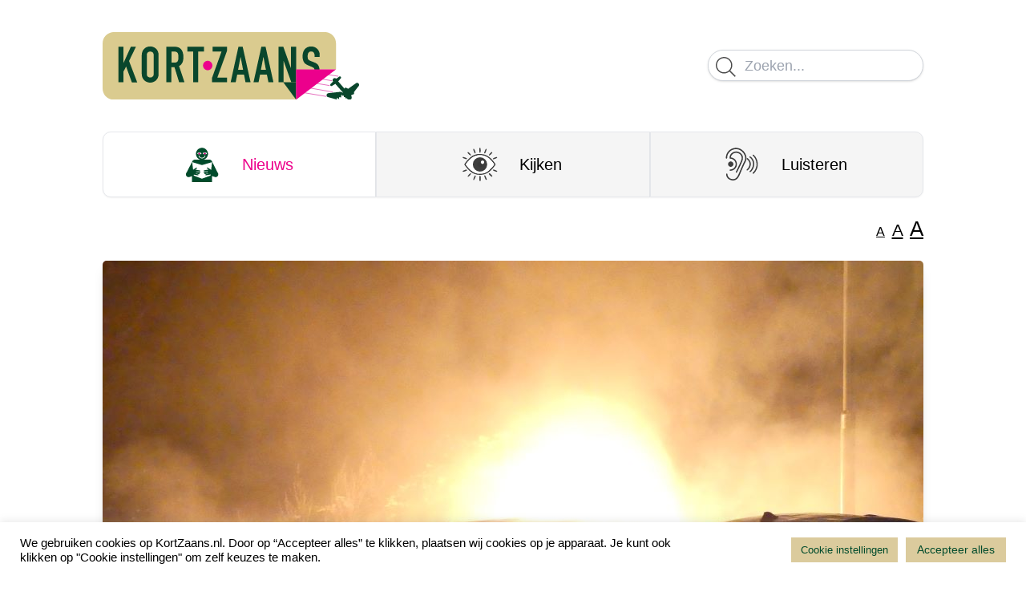

--- FILE ---
content_type: text/html; charset=UTF-8
request_url: https://kortzaans.nl/112/vier-autos-in-brand/
body_size: 10852
content:
<!doctype html>
<html lang="nl-NL">
<head>
    <meta charset="UTF-8">
    <meta name="viewport" content="width=device-width, initial-scale=1">
    <link rel="profile" href="https://gmpg.org/xfn/11">
    <link rel="preconnect" href="https://fonts.googleapis.com">
    <link rel="preconnect" href="https://fonts.gstatic.com" crossorigin>
    <link rel="preload" as="style"
          href="https://fonts.googleapis.com/css2?family=Roboto:wght@300;400;600&display=swap">
    <meta name='robots' content='index, follow, max-image-preview:large, max-snippet:-1, max-video-preview:-1' />

	<!-- This site is optimized with the Yoast SEO plugin v26.8 - https://yoast.com/product/yoast-seo-wordpress/ -->
	<title>Vier auto’s in brand... &#8226; Kort Zaans</title>
	<link rel="canonical" href="https://kortzaans.nl/112/vier-autos-in-brand/" />
	<meta property="og:locale" content="nl_NL" />
	<meta property="og:type" content="article" />
	<meta property="og:title" content="Vier auto’s in brand... &#8226; Kort Zaans" />
	<meta property="og:description" content="Het nieuwe jaar is in Zaandam begonnen met 4 autobranden. Op 1 januari zijn 2 auto’s in de Goethardstraat in de brand gegaan. Afgelopen zondagmorgen was het opnieuw raak. Nu op een parkeerterrein aan het Geuzenpad. Daar werden 2 auto’s om brand gestoken. De brandweer heeft voorkomen dat de brand is overgeslagen op andere auto’s. [&hellip;]" />
	<meta property="og:url" content="https://kortzaans.nl/112/vier-autos-in-brand/" />
	<meta property="og:site_name" content="Kort Zaans" />
	<meta property="article:published_time" content="2023-01-10T07:00:00+00:00" />
	<meta property="og:image" content="https://kortzaans.nl/wp-content/uploads/2023/01/Autobrand-Poelenburg-08-01-2023-9.jpeg" />
	<meta property="og:image:width" content="1024" />
	<meta property="og:image:height" content="768" />
	<meta property="og:image:type" content="image/jpeg" />
	<meta name="author" content="piet" />
	<meta name="twitter:card" content="summary_large_image" />
	<meta name="twitter:label1" content="Geschreven door" />
	<meta name="twitter:data1" content="piet" />
	<meta name="twitter:label2" content="Geschatte leestijd" />
	<meta name="twitter:data2" content="1 minuut" />
	<script type="application/ld+json" class="yoast-schema-graph">{"@context":"https://schema.org","@graph":[{"@type":"Article","@id":"https://kortzaans.nl/112/vier-autos-in-brand/#article","isPartOf":{"@id":"https://kortzaans.nl/112/vier-autos-in-brand/"},"author":{"name":"piet","@id":"https://kortzaans.nl/#/schema/person/f470588863aa1a63608dc5f8001c1022"},"headline":"Vier auto’s in brand&#8230;","datePublished":"2023-01-10T07:00:00+00:00","mainEntityOfPage":{"@id":"https://kortzaans.nl/112/vier-autos-in-brand/"},"wordCount":99,"publisher":{"@id":"https://kortzaans.nl/#organization"},"image":{"@id":"https://kortzaans.nl/112/vier-autos-in-brand/#primaryimage"},"thumbnailUrl":"https://kortzaans.nl/wp-content/uploads/2023/01/Autobrand-Poelenburg-08-01-2023-9.jpeg","keywords":["autobrand","poelenburg"],"articleSection":["112","Zaandam"],"inLanguage":"nl-NL"},{"@type":"WebPage","@id":"https://kortzaans.nl/112/vier-autos-in-brand/","url":"https://kortzaans.nl/112/vier-autos-in-brand/","name":"Vier auto’s in brand... &#8226; Kort Zaans","isPartOf":{"@id":"https://kortzaans.nl/#website"},"primaryImageOfPage":{"@id":"https://kortzaans.nl/112/vier-autos-in-brand/#primaryimage"},"image":{"@id":"https://kortzaans.nl/112/vier-autos-in-brand/#primaryimage"},"thumbnailUrl":"https://kortzaans.nl/wp-content/uploads/2023/01/Autobrand-Poelenburg-08-01-2023-9.jpeg","datePublished":"2023-01-10T07:00:00+00:00","breadcrumb":{"@id":"https://kortzaans.nl/112/vier-autos-in-brand/#breadcrumb"},"inLanguage":"nl-NL","potentialAction":[{"@type":"ReadAction","target":["https://kortzaans.nl/112/vier-autos-in-brand/"]}]},{"@type":"ImageObject","inLanguage":"nl-NL","@id":"https://kortzaans.nl/112/vier-autos-in-brand/#primaryimage","url":"https://kortzaans.nl/wp-content/uploads/2023/01/Autobrand-Poelenburg-08-01-2023-9.jpeg","contentUrl":"https://kortzaans.nl/wp-content/uploads/2023/01/Autobrand-Poelenburg-08-01-2023-9.jpeg","width":1024,"height":768},{"@type":"BreadcrumbList","@id":"https://kortzaans.nl/112/vier-autos-in-brand/#breadcrumb","itemListElement":[{"@type":"ListItem","position":1,"name":"Thuis","item":"https://kortzaans.nl/"},{"@type":"ListItem","position":2,"name":"Vier auto’s in brand&#8230;"}]},{"@type":"WebSite","@id":"https://kortzaans.nl/#website","url":"https://kortzaans.nl/","name":"Kort Zaans","description":"Kort Zaans","publisher":{"@id":"https://kortzaans.nl/#organization"},"potentialAction":[{"@type":"SearchAction","target":{"@type":"EntryPoint","urlTemplate":"https://kortzaans.nl/?s={search_term_string}"},"query-input":{"@type":"PropertyValueSpecification","valueRequired":true,"valueName":"search_term_string"}}],"inLanguage":"nl-NL"},{"@type":"Organization","@id":"https://kortzaans.nl/#organization","name":"Stichting Zaans Media Platform De Orkaan","url":"https://kortzaans.nl/","logo":{"@type":"ImageObject","inLanguage":"nl-NL","@id":"https://kortzaans.nl/#/schema/logo/image/","url":"https://kortzaans.nl/wp-content/uploads/2021/07/kortzaanslogo.png","contentUrl":"https://kortzaans.nl/wp-content/uploads/2021/07/kortzaanslogo.png","width":1048,"height":287,"caption":"Stichting Zaans Media Platform De Orkaan"},"image":{"@id":"https://kortzaans.nl/#/schema/logo/image/"}},{"@type":"Person","@id":"https://kortzaans.nl/#/schema/person/f470588863aa1a63608dc5f8001c1022","name":"piet"}]}</script>
	<!-- / Yoast SEO plugin. -->


<link rel='dns-prefetch' href='//www.googletagmanager.com' />
<link rel='dns-prefetch' href='//stats.wp.com' />
<link rel="alternate" type="application/rss+xml" title="Kort Zaans &raquo; feed" href="https://kortzaans.nl/feed/" />
<link rel="alternate" type="application/rss+xml" title="Kort Zaans &raquo; reacties feed" href="https://kortzaans.nl/comments/feed/" />
<style id='wp-img-auto-sizes-contain-inline-css'>
img:is([sizes=auto i],[sizes^="auto," i]){contain-intrinsic-size:3000px 1500px}
/*# sourceURL=wp-img-auto-sizes-contain-inline-css */
</style>
<style id='classic-theme-styles-inline-css'>
/*! This file is auto-generated */
.wp-block-button__link{color:#fff;background-color:#32373c;border-radius:9999px;box-shadow:none;text-decoration:none;padding:calc(.667em + 2px) calc(1.333em + 2px);font-size:1.125em}.wp-block-file__button{background:#32373c;color:#fff;text-decoration:none}
/*# sourceURL=/wp-includes/css/classic-themes.min.css */
</style>
<link rel='stylesheet' id='cookie-law-info-css' href='https://kortzaans.nl/wp-content/plugins/cookie-law-info/legacy/public/css/cookie-law-info-public.css?ver=3.3.9.1' media='all' />
<link rel='stylesheet' id='cookie-law-info-gdpr-css' href='https://kortzaans.nl/wp-content/plugins/cookie-law-info/legacy/public/css/cookie-law-info-gdpr.css?ver=3.3.9.1' media='all' />
<link rel='stylesheet' id='vsel-styles-css' href='https://kortzaans.nl/wp-content/plugins/very-simple-event-list/css/vsel-style.min.css?ver=6.9' media='all' />
<link rel='stylesheet' id='kortzaans-style-css' href='https://kortzaans.nl/wp-content/themes/kortzaans/dist//style.css?id=1547172007f87112bc8daeb28d4764b6&#038;ver=1.0.0' media='all' />
<link rel='stylesheet' id='wp-block-paragraph-css' href='https://kortzaans.nl/wp-includes/blocks/paragraph/style.min.css?ver=6.9' media='all' />
<script src="https://kortzaans.nl/wp-includes/js/jquery/jquery.min.js?ver=3.7.1" id="jquery-core-js"></script>
<script src="https://kortzaans.nl/wp-includes/js/jquery/jquery-migrate.min.js?ver=3.4.1" id="jquery-migrate-js"></script>
<script id="cookie-law-info-js-extra">
var Cli_Data = {"nn_cookie_ids":[],"cookielist":[],"non_necessary_cookies":{"analyse":["_gid","_ga_DPG59KQ2GY","_gat_gtag_UA_142540039_9","_ga"],"noodzakelijk":["CookieLawInfoConsent"]},"ccpaEnabled":"","ccpaRegionBased":"","ccpaBarEnabled":"","strictlyEnabled":["necessary","obligatoire"],"ccpaType":"gdpr","js_blocking":"","custom_integration":"","triggerDomRefresh":"","secure_cookies":""};
var cli_cookiebar_settings = {"animate_speed_hide":"500","animate_speed_show":"500","background":"#FFF","border":"#b1a6a6c2","border_on":"","button_1_button_colour":"#61a229","button_1_button_hover":"#4e8221","button_1_link_colour":"#fff","button_1_as_button":"1","button_1_new_win":"","button_2_button_colour":"#333","button_2_button_hover":"#292929","button_2_link_colour":"#444","button_2_as_button":"","button_2_hidebar":"","button_3_button_colour":"#dedfe0","button_3_button_hover":"#b2b2b3","button_3_link_colour":"#333333","button_3_as_button":"1","button_3_new_win":"","button_4_button_colour":"#dbcb9d","button_4_button_hover":"#afa27e","button_4_link_colour":"#004b2c","button_4_as_button":"1","button_7_button_colour":"#dbcb9d","button_7_button_hover":"#afa27e","button_7_link_colour":"#004b2c","button_7_as_button":"1","button_7_new_win":"","font_family":"inherit","header_fix":"","notify_animate_hide":"1","notify_animate_show":"","notify_div_id":"#cookie-law-info-bar","notify_position_horizontal":"right","notify_position_vertical":"bottom","scroll_close":"","scroll_close_reload":"","accept_close_reload":"","reject_close_reload":"","showagain_tab":"","showagain_background":"#fff","showagain_border":"#000","showagain_div_id":"#cookie-law-info-again","showagain_x_position":"100px","text":"#000000","show_once_yn":"","show_once":"10000","logging_on":"","as_popup":"","popup_overlay":"1","bar_heading_text":"","cookie_bar_as":"banner","popup_showagain_position":"bottom-right","widget_position":"left"};
var log_object = {"ajax_url":"https://kortzaans.nl/wp-admin/admin-ajax.php"};
//# sourceURL=cookie-law-info-js-extra
</script>
<script src="https://kortzaans.nl/wp-content/plugins/cookie-law-info/legacy/public/js/cookie-law-info-public.js?ver=3.3.9.1" id="cookie-law-info-js"></script>

<!-- Google tag (gtag.js) snippet toegevoegd door Site Kit -->
<!-- Google Analytics snippet toegevoegd door Site Kit -->
<script src="https://www.googletagmanager.com/gtag/js?id=G-DPG59KQ2GY" id="google_gtagjs-js" async></script>
<script id="google_gtagjs-js-after">
window.dataLayer = window.dataLayer || [];function gtag(){dataLayer.push(arguments);}
gtag("set","linker",{"domains":["kortzaans.nl"]});
gtag("js", new Date());
gtag("set", "developer_id.dZTNiMT", true);
gtag("config", "G-DPG59KQ2GY");
//# sourceURL=google_gtagjs-js-after
</script>
<link rel='shortlink' href='https://kortzaans.nl/?p=1746' />
<script type="text/javascript" src="//cdn1.readspeaker.com/script/12558/webReader/webReader.js?pids=wr" id="rs_req_Init"></script>
<meta name="generator" content="Site Kit by Google 1.170.0" />	<style>img#wpstats{display:none}</style>
		<link rel="icon" href="https://kortzaans.nl/wp-content/uploads/2021/08/Favicon_512x512-36x36.png" sizes="32x32" />
<link rel="icon" href="https://kortzaans.nl/wp-content/uploads/2021/08/Favicon_512x512-300x300.png" sizes="192x192" />
<link rel="apple-touch-icon" href="https://kortzaans.nl/wp-content/uploads/2021/08/Favicon_512x512-300x300.png" />
<meta name="msapplication-TileImage" content="https://kortzaans.nl/wp-content/uploads/2021/08/Favicon_512x512-300x300.png" />
<style id='wp-block-image-inline-css'>
.wp-block-image>a,.wp-block-image>figure>a{display:inline-block}.wp-block-image img{box-sizing:border-box;height:auto;max-width:100%;vertical-align:bottom}@media not (prefers-reduced-motion){.wp-block-image img.hide{visibility:hidden}.wp-block-image img.show{animation:show-content-image .4s}}.wp-block-image[style*=border-radius] img,.wp-block-image[style*=border-radius]>a{border-radius:inherit}.wp-block-image.has-custom-border img{box-sizing:border-box}.wp-block-image.aligncenter{text-align:center}.wp-block-image.alignfull>a,.wp-block-image.alignwide>a{width:100%}.wp-block-image.alignfull img,.wp-block-image.alignwide img{height:auto;width:100%}.wp-block-image .aligncenter,.wp-block-image .alignleft,.wp-block-image .alignright,.wp-block-image.aligncenter,.wp-block-image.alignleft,.wp-block-image.alignright{display:table}.wp-block-image .aligncenter>figcaption,.wp-block-image .alignleft>figcaption,.wp-block-image .alignright>figcaption,.wp-block-image.aligncenter>figcaption,.wp-block-image.alignleft>figcaption,.wp-block-image.alignright>figcaption{caption-side:bottom;display:table-caption}.wp-block-image .alignleft{float:left;margin:.5em 1em .5em 0}.wp-block-image .alignright{float:right;margin:.5em 0 .5em 1em}.wp-block-image .aligncenter{margin-left:auto;margin-right:auto}.wp-block-image :where(figcaption){margin-bottom:1em;margin-top:.5em}.wp-block-image.is-style-circle-mask img{border-radius:9999px}@supports ((-webkit-mask-image:none) or (mask-image:none)) or (-webkit-mask-image:none){.wp-block-image.is-style-circle-mask img{border-radius:0;-webkit-mask-image:url('data:image/svg+xml;utf8,<svg viewBox="0 0 100 100" xmlns="http://www.w3.org/2000/svg"><circle cx="50" cy="50" r="50"/></svg>');mask-image:url('data:image/svg+xml;utf8,<svg viewBox="0 0 100 100" xmlns="http://www.w3.org/2000/svg"><circle cx="50" cy="50" r="50"/></svg>');mask-mode:alpha;-webkit-mask-position:center;mask-position:center;-webkit-mask-repeat:no-repeat;mask-repeat:no-repeat;-webkit-mask-size:contain;mask-size:contain}}:root :where(.wp-block-image.is-style-rounded img,.wp-block-image .is-style-rounded img){border-radius:9999px}.wp-block-image figure{margin:0}.wp-lightbox-container{display:flex;flex-direction:column;position:relative}.wp-lightbox-container img{cursor:zoom-in}.wp-lightbox-container img:hover+button{opacity:1}.wp-lightbox-container button{align-items:center;backdrop-filter:blur(16px) saturate(180%);background-color:#5a5a5a40;border:none;border-radius:4px;cursor:zoom-in;display:flex;height:20px;justify-content:center;opacity:0;padding:0;position:absolute;right:16px;text-align:center;top:16px;width:20px;z-index:100}@media not (prefers-reduced-motion){.wp-lightbox-container button{transition:opacity .2s ease}}.wp-lightbox-container button:focus-visible{outline:3px auto #5a5a5a40;outline:3px auto -webkit-focus-ring-color;outline-offset:3px}.wp-lightbox-container button:hover{cursor:pointer;opacity:1}.wp-lightbox-container button:focus{opacity:1}.wp-lightbox-container button:focus,.wp-lightbox-container button:hover,.wp-lightbox-container button:not(:hover):not(:active):not(.has-background){background-color:#5a5a5a40;border:none}.wp-lightbox-overlay{box-sizing:border-box;cursor:zoom-out;height:100vh;left:0;overflow:hidden;position:fixed;top:0;visibility:hidden;width:100%;z-index:100000}.wp-lightbox-overlay .close-button{align-items:center;cursor:pointer;display:flex;justify-content:center;min-height:40px;min-width:40px;padding:0;position:absolute;right:calc(env(safe-area-inset-right) + 16px);top:calc(env(safe-area-inset-top) + 16px);z-index:5000000}.wp-lightbox-overlay .close-button:focus,.wp-lightbox-overlay .close-button:hover,.wp-lightbox-overlay .close-button:not(:hover):not(:active):not(.has-background){background:none;border:none}.wp-lightbox-overlay .lightbox-image-container{height:var(--wp--lightbox-container-height);left:50%;overflow:hidden;position:absolute;top:50%;transform:translate(-50%,-50%);transform-origin:top left;width:var(--wp--lightbox-container-width);z-index:9999999999}.wp-lightbox-overlay .wp-block-image{align-items:center;box-sizing:border-box;display:flex;height:100%;justify-content:center;margin:0;position:relative;transform-origin:0 0;width:100%;z-index:3000000}.wp-lightbox-overlay .wp-block-image img{height:var(--wp--lightbox-image-height);min-height:var(--wp--lightbox-image-height);min-width:var(--wp--lightbox-image-width);width:var(--wp--lightbox-image-width)}.wp-lightbox-overlay .wp-block-image figcaption{display:none}.wp-lightbox-overlay button{background:none;border:none}.wp-lightbox-overlay .scrim{background-color:#fff;height:100%;opacity:.9;position:absolute;width:100%;z-index:2000000}.wp-lightbox-overlay.active{visibility:visible}@media not (prefers-reduced-motion){.wp-lightbox-overlay.active{animation:turn-on-visibility .25s both}.wp-lightbox-overlay.active img{animation:turn-on-visibility .35s both}.wp-lightbox-overlay.show-closing-animation:not(.active){animation:turn-off-visibility .35s both}.wp-lightbox-overlay.show-closing-animation:not(.active) img{animation:turn-off-visibility .25s both}.wp-lightbox-overlay.zoom.active{animation:none;opacity:1;visibility:visible}.wp-lightbox-overlay.zoom.active .lightbox-image-container{animation:lightbox-zoom-in .4s}.wp-lightbox-overlay.zoom.active .lightbox-image-container img{animation:none}.wp-lightbox-overlay.zoom.active .scrim{animation:turn-on-visibility .4s forwards}.wp-lightbox-overlay.zoom.show-closing-animation:not(.active){animation:none}.wp-lightbox-overlay.zoom.show-closing-animation:not(.active) .lightbox-image-container{animation:lightbox-zoom-out .4s}.wp-lightbox-overlay.zoom.show-closing-animation:not(.active) .lightbox-image-container img{animation:none}.wp-lightbox-overlay.zoom.show-closing-animation:not(.active) .scrim{animation:turn-off-visibility .4s forwards}}@keyframes show-content-image{0%{visibility:hidden}99%{visibility:hidden}to{visibility:visible}}@keyframes turn-on-visibility{0%{opacity:0}to{opacity:1}}@keyframes turn-off-visibility{0%{opacity:1;visibility:visible}99%{opacity:0;visibility:visible}to{opacity:0;visibility:hidden}}@keyframes lightbox-zoom-in{0%{transform:translate(calc((-100vw + var(--wp--lightbox-scrollbar-width))/2 + var(--wp--lightbox-initial-left-position)),calc(-50vh + var(--wp--lightbox-initial-top-position))) scale(var(--wp--lightbox-scale))}to{transform:translate(-50%,-50%) scale(1)}}@keyframes lightbox-zoom-out{0%{transform:translate(-50%,-50%) scale(1);visibility:visible}99%{visibility:visible}to{transform:translate(calc((-100vw + var(--wp--lightbox-scrollbar-width))/2 + var(--wp--lightbox-initial-left-position)),calc(-50vh + var(--wp--lightbox-initial-top-position))) scale(var(--wp--lightbox-scale));visibility:hidden}}
/*# sourceURL=https://kortzaans.nl/wp-includes/blocks/image/style.min.css */
</style>
<style id='global-styles-inline-css'>
:root{--wp--preset--aspect-ratio--square: 1;--wp--preset--aspect-ratio--4-3: 4/3;--wp--preset--aspect-ratio--3-4: 3/4;--wp--preset--aspect-ratio--3-2: 3/2;--wp--preset--aspect-ratio--2-3: 2/3;--wp--preset--aspect-ratio--16-9: 16/9;--wp--preset--aspect-ratio--9-16: 9/16;--wp--preset--color--black: #000000;--wp--preset--color--cyan-bluish-gray: #abb8c3;--wp--preset--color--white: #ffffff;--wp--preset--color--pale-pink: #f78da7;--wp--preset--color--vivid-red: #cf2e2e;--wp--preset--color--luminous-vivid-orange: #ff6900;--wp--preset--color--luminous-vivid-amber: #fcb900;--wp--preset--color--light-green-cyan: #7bdcb5;--wp--preset--color--vivid-green-cyan: #00d084;--wp--preset--color--pale-cyan-blue: #8ed1fc;--wp--preset--color--vivid-cyan-blue: #0693e3;--wp--preset--color--vivid-purple: #9b51e0;--wp--preset--gradient--vivid-cyan-blue-to-vivid-purple: linear-gradient(135deg,rgb(6,147,227) 0%,rgb(155,81,224) 100%);--wp--preset--gradient--light-green-cyan-to-vivid-green-cyan: linear-gradient(135deg,rgb(122,220,180) 0%,rgb(0,208,130) 100%);--wp--preset--gradient--luminous-vivid-amber-to-luminous-vivid-orange: linear-gradient(135deg,rgb(252,185,0) 0%,rgb(255,105,0) 100%);--wp--preset--gradient--luminous-vivid-orange-to-vivid-red: linear-gradient(135deg,rgb(255,105,0) 0%,rgb(207,46,46) 100%);--wp--preset--gradient--very-light-gray-to-cyan-bluish-gray: linear-gradient(135deg,rgb(238,238,238) 0%,rgb(169,184,195) 100%);--wp--preset--gradient--cool-to-warm-spectrum: linear-gradient(135deg,rgb(74,234,220) 0%,rgb(151,120,209) 20%,rgb(207,42,186) 40%,rgb(238,44,130) 60%,rgb(251,105,98) 80%,rgb(254,248,76) 100%);--wp--preset--gradient--blush-light-purple: linear-gradient(135deg,rgb(255,206,236) 0%,rgb(152,150,240) 100%);--wp--preset--gradient--blush-bordeaux: linear-gradient(135deg,rgb(254,205,165) 0%,rgb(254,45,45) 50%,rgb(107,0,62) 100%);--wp--preset--gradient--luminous-dusk: linear-gradient(135deg,rgb(255,203,112) 0%,rgb(199,81,192) 50%,rgb(65,88,208) 100%);--wp--preset--gradient--pale-ocean: linear-gradient(135deg,rgb(255,245,203) 0%,rgb(182,227,212) 50%,rgb(51,167,181) 100%);--wp--preset--gradient--electric-grass: linear-gradient(135deg,rgb(202,248,128) 0%,rgb(113,206,126) 100%);--wp--preset--gradient--midnight: linear-gradient(135deg,rgb(2,3,129) 0%,rgb(40,116,252) 100%);--wp--preset--font-size--small: 13px;--wp--preset--font-size--medium: 20px;--wp--preset--font-size--large: 36px;--wp--preset--font-size--x-large: 42px;--wp--preset--spacing--20: 0.44rem;--wp--preset--spacing--30: 0.67rem;--wp--preset--spacing--40: 1rem;--wp--preset--spacing--50: 1.5rem;--wp--preset--spacing--60: 2.25rem;--wp--preset--spacing--70: 3.38rem;--wp--preset--spacing--80: 5.06rem;--wp--preset--shadow--natural: 6px 6px 9px rgba(0, 0, 0, 0.2);--wp--preset--shadow--deep: 12px 12px 50px rgba(0, 0, 0, 0.4);--wp--preset--shadow--sharp: 6px 6px 0px rgba(0, 0, 0, 0.2);--wp--preset--shadow--outlined: 6px 6px 0px -3px rgb(255, 255, 255), 6px 6px rgb(0, 0, 0);--wp--preset--shadow--crisp: 6px 6px 0px rgb(0, 0, 0);}:where(.is-layout-flex){gap: 0.5em;}:where(.is-layout-grid){gap: 0.5em;}body .is-layout-flex{display: flex;}.is-layout-flex{flex-wrap: wrap;align-items: center;}.is-layout-flex > :is(*, div){margin: 0;}body .is-layout-grid{display: grid;}.is-layout-grid > :is(*, div){margin: 0;}:where(.wp-block-columns.is-layout-flex){gap: 2em;}:where(.wp-block-columns.is-layout-grid){gap: 2em;}:where(.wp-block-post-template.is-layout-flex){gap: 1.25em;}:where(.wp-block-post-template.is-layout-grid){gap: 1.25em;}.has-black-color{color: var(--wp--preset--color--black) !important;}.has-cyan-bluish-gray-color{color: var(--wp--preset--color--cyan-bluish-gray) !important;}.has-white-color{color: var(--wp--preset--color--white) !important;}.has-pale-pink-color{color: var(--wp--preset--color--pale-pink) !important;}.has-vivid-red-color{color: var(--wp--preset--color--vivid-red) !important;}.has-luminous-vivid-orange-color{color: var(--wp--preset--color--luminous-vivid-orange) !important;}.has-luminous-vivid-amber-color{color: var(--wp--preset--color--luminous-vivid-amber) !important;}.has-light-green-cyan-color{color: var(--wp--preset--color--light-green-cyan) !important;}.has-vivid-green-cyan-color{color: var(--wp--preset--color--vivid-green-cyan) !important;}.has-pale-cyan-blue-color{color: var(--wp--preset--color--pale-cyan-blue) !important;}.has-vivid-cyan-blue-color{color: var(--wp--preset--color--vivid-cyan-blue) !important;}.has-vivid-purple-color{color: var(--wp--preset--color--vivid-purple) !important;}.has-black-background-color{background-color: var(--wp--preset--color--black) !important;}.has-cyan-bluish-gray-background-color{background-color: var(--wp--preset--color--cyan-bluish-gray) !important;}.has-white-background-color{background-color: var(--wp--preset--color--white) !important;}.has-pale-pink-background-color{background-color: var(--wp--preset--color--pale-pink) !important;}.has-vivid-red-background-color{background-color: var(--wp--preset--color--vivid-red) !important;}.has-luminous-vivid-orange-background-color{background-color: var(--wp--preset--color--luminous-vivid-orange) !important;}.has-luminous-vivid-amber-background-color{background-color: var(--wp--preset--color--luminous-vivid-amber) !important;}.has-light-green-cyan-background-color{background-color: var(--wp--preset--color--light-green-cyan) !important;}.has-vivid-green-cyan-background-color{background-color: var(--wp--preset--color--vivid-green-cyan) !important;}.has-pale-cyan-blue-background-color{background-color: var(--wp--preset--color--pale-cyan-blue) !important;}.has-vivid-cyan-blue-background-color{background-color: var(--wp--preset--color--vivid-cyan-blue) !important;}.has-vivid-purple-background-color{background-color: var(--wp--preset--color--vivid-purple) !important;}.has-black-border-color{border-color: var(--wp--preset--color--black) !important;}.has-cyan-bluish-gray-border-color{border-color: var(--wp--preset--color--cyan-bluish-gray) !important;}.has-white-border-color{border-color: var(--wp--preset--color--white) !important;}.has-pale-pink-border-color{border-color: var(--wp--preset--color--pale-pink) !important;}.has-vivid-red-border-color{border-color: var(--wp--preset--color--vivid-red) !important;}.has-luminous-vivid-orange-border-color{border-color: var(--wp--preset--color--luminous-vivid-orange) !important;}.has-luminous-vivid-amber-border-color{border-color: var(--wp--preset--color--luminous-vivid-amber) !important;}.has-light-green-cyan-border-color{border-color: var(--wp--preset--color--light-green-cyan) !important;}.has-vivid-green-cyan-border-color{border-color: var(--wp--preset--color--vivid-green-cyan) !important;}.has-pale-cyan-blue-border-color{border-color: var(--wp--preset--color--pale-cyan-blue) !important;}.has-vivid-cyan-blue-border-color{border-color: var(--wp--preset--color--vivid-cyan-blue) !important;}.has-vivid-purple-border-color{border-color: var(--wp--preset--color--vivid-purple) !important;}.has-vivid-cyan-blue-to-vivid-purple-gradient-background{background: var(--wp--preset--gradient--vivid-cyan-blue-to-vivid-purple) !important;}.has-light-green-cyan-to-vivid-green-cyan-gradient-background{background: var(--wp--preset--gradient--light-green-cyan-to-vivid-green-cyan) !important;}.has-luminous-vivid-amber-to-luminous-vivid-orange-gradient-background{background: var(--wp--preset--gradient--luminous-vivid-amber-to-luminous-vivid-orange) !important;}.has-luminous-vivid-orange-to-vivid-red-gradient-background{background: var(--wp--preset--gradient--luminous-vivid-orange-to-vivid-red) !important;}.has-very-light-gray-to-cyan-bluish-gray-gradient-background{background: var(--wp--preset--gradient--very-light-gray-to-cyan-bluish-gray) !important;}.has-cool-to-warm-spectrum-gradient-background{background: var(--wp--preset--gradient--cool-to-warm-spectrum) !important;}.has-blush-light-purple-gradient-background{background: var(--wp--preset--gradient--blush-light-purple) !important;}.has-blush-bordeaux-gradient-background{background: var(--wp--preset--gradient--blush-bordeaux) !important;}.has-luminous-dusk-gradient-background{background: var(--wp--preset--gradient--luminous-dusk) !important;}.has-pale-ocean-gradient-background{background: var(--wp--preset--gradient--pale-ocean) !important;}.has-electric-grass-gradient-background{background: var(--wp--preset--gradient--electric-grass) !important;}.has-midnight-gradient-background{background: var(--wp--preset--gradient--midnight) !important;}.has-small-font-size{font-size: var(--wp--preset--font-size--small) !important;}.has-medium-font-size{font-size: var(--wp--preset--font-size--medium) !important;}.has-large-font-size{font-size: var(--wp--preset--font-size--large) !important;}.has-x-large-font-size{font-size: var(--wp--preset--font-size--x-large) !important;}
/*# sourceURL=global-styles-inline-css */
</style>
<link rel='stylesheet' id='cookie-law-info-table-css' href='https://kortzaans.nl/wp-content/plugins/cookie-law-info/legacy/public/css/cookie-law-info-table.css?ver=3.3.9.1' media='all' />
</head>
<body class="wp-singular post-template-default single single-post postid-1746 single-format-standard wp-custom-logo wp-theme-kortzaans">
<div id="page" class="site">

    <header id="header" class="site-header">
        <div class="main-container pt-4 pb-2 md:pt-8 md:pb-4">
            <div class="flex flex-col md:grid md:grid-cols-2 items-center">
                <a class="logo" href="https://kortzaans.nl">
                    <img class="logo" src="https://kortzaans.nl/wp-content/themes/kortzaans/img/kort-zaans-logo.svg"
                         width="320"
                         height="80" alt="Kort Zaans Logo">
                </a>

                <div class="flex justify-end w-full mt-4 md:mt-0">
                    <form method="GET" class="w-full flex justify-end" action="https://kortzaans.nl/">
    <div class="search-form w-full md:w-auto">
        <input name="s" class="search-input" value="" placeholder="Zoeken..."/>
        <img class="icon" src="https://kortzaans.nl/wp-content/themes/kortzaans/img/search.svg" width="32" height="32" alt="Zoeken">
    </div>
</form>
                </div>

            </div>

            <div class="grid grid-cols-3 mt-4 md:mt-8">
                <a href="/" class="tab-button rounded-l-lg current">
                    <img src="https://kortzaans.nl/wp-content/themes/kortzaans/img/icon-lezen.svg" alt="Lezen">
                    Nieuws
                </a>
                <a href="/kijken"
                   class="tab-button ">
                    <img src="https://kortzaans.nl/wp-content/themes/kortzaans/img/icon-kijken.svg" alt="Kijken">
                    Kijken
                </a>
                <a href="/luisteren"
                   class="tab-button rounded-r-lg  "">
                <img src="https://kortzaans.nl/wp-content/themes/kortzaans/img/icon-luisteren.svg" alt="Luisteren">
                Luisteren
                </a>
            </div>

        </div>
    </header>

    <div class="main-container pb-2 md:pb-4 flex justify-end">
        <div class="font-resizer" x-data="fontResizer">
            <button class="underline ml-0.5 hover:opacity-60" style="font-size:16px" @click="smaller()">A</button>
            <button class="underline ml-0.5 hover:opacity-60" style="font-size:21px" @click="reset()">A</button>
            <button class="underline ml-0.5 hover:opacity-60" style="font-size:26px" @click="larger()">A</button>
        </div>
    </div>

    <main id="primary" class="main-container pb-20">

        
            <!--Post image-->
            <div class="rounded overflow-hidden block shadow-lg">
                <img width="1024" height="768" src="https://kortzaans.nl/wp-content/uploads/2023/01/Autobrand-Poelenburg-08-01-2023-9.jpeg" class="max-w-full w-full mx-auto h-auto" alt="" decoding="async" fetchpriority="high" srcset="https://kortzaans.nl/wp-content/uploads/2023/01/Autobrand-Poelenburg-08-01-2023-9.jpeg 1024w, https://kortzaans.nl/wp-content/uploads/2023/01/Autobrand-Poelenburg-08-01-2023-9-300x225.jpeg 300w, https://kortzaans.nl/wp-content/uploads/2023/01/Autobrand-Poelenburg-08-01-2023-9-768x576.jpeg 768w, https://kortzaans.nl/wp-content/uploads/2023/01/Autobrand-Poelenburg-08-01-2023-9-800x600.jpeg 800w, https://kortzaans.nl/wp-content/uploads/2023/01/Autobrand-Poelenburg-08-01-2023-9-24x18.jpeg 24w, https://kortzaans.nl/wp-content/uploads/2023/01/Autobrand-Poelenburg-08-01-2023-9-36x27.jpeg 36w, https://kortzaans.nl/wp-content/uploads/2023/01/Autobrand-Poelenburg-08-01-2023-9-92x69.jpeg 92w" sizes="(max-width: 1024px) 100vw, 1024px" />            </div>

            <div id="read_this">
                <!--        Post title -->
                <div class="md:flex justify-between items center mt-4 mb-2 md:mt-6 md:mb-4">
                    <h2 class="text-xl md:text-2xl font-bold md:pr-4">Vier auto’s in brand&#8230;</h2>
                    <div class="mt-2 md:mt-0"><!-- RS_MODULE_CODE_2.4.5 --><div id="readspeaker_button1" class="rs_skip rsbtn rs_preserve"><a class="rsbtn_play" title="Laat de tekst voorlezen met ReadSpeaker" accesskey="L" href="//app-eu.readspeaker.com/cgi-bin/rsent?customerid=12558&amp;lang=nl_nl&amp;readid=read_this&amp;url=https%3A%2F%2Fkortzaans.nl%2F112%2Fvier-autos-in-brand%2F">
        <span class="rsbtn_left rsimg rspart"><span class="rsbtn_text"><span>Lees Voor</span></span></span>
        <span class="rsbtn_right rsimg rsplay rspart"></span>
        </a></div></div>
                </div>


                <!--   Post paragraph-->
                <div class="post-content">
                    
<p><strong>Het nieuwe jaar is in Zaandam begonnen met 4 autobranden.</strong></p>



<p><strong>Op 1 januari zijn 2 auto’s in de Goethardstraat in de brand gegaan. </strong></p>



<p>Afgelopen zondagmorgen was het opnieuw raak. Nu op een parkeerterrein aan het Geuzenpad. Daar werden 2 auto’s om brand gestoken.</p>



<p>De brandweer heeft voorkomen dat de brand is overgeslagen op andere auto’s.</p>



<p>Het blussen was een zware klus. De benzinetank van een van de auto’s was gaan lekken. Waardoor de benzine over straat liep en het vuur weer oplaaide</p>



<p> De politie onderzoekt of de branden het werk zijn van één brandstichter.</p>



<figure class="wp-block-image size-full"><img decoding="async" width="1024" height="768" src="https://kortzaans.nl/wp-content/uploads/2023/01/Autobrand-Poelenburg-08-01-2023-6.jpeg" alt="" class="wp-image-1747" srcset="https://kortzaans.nl/wp-content/uploads/2023/01/Autobrand-Poelenburg-08-01-2023-6.jpeg 1024w, https://kortzaans.nl/wp-content/uploads/2023/01/Autobrand-Poelenburg-08-01-2023-6-300x225.jpeg 300w, https://kortzaans.nl/wp-content/uploads/2023/01/Autobrand-Poelenburg-08-01-2023-6-768x576.jpeg 768w, https://kortzaans.nl/wp-content/uploads/2023/01/Autobrand-Poelenburg-08-01-2023-6-800x600.jpeg 800w, https://kortzaans.nl/wp-content/uploads/2023/01/Autobrand-Poelenburg-08-01-2023-6-24x18.jpeg 24w, https://kortzaans.nl/wp-content/uploads/2023/01/Autobrand-Poelenburg-08-01-2023-6-36x27.jpeg 36w, https://kortzaans.nl/wp-content/uploads/2023/01/Autobrand-Poelenburg-08-01-2023-6-92x69.jpeg 92w" sizes="(max-width: 1024px) 100vw, 1024px" /></figure>
                </div>

                <div class="border-b border-gray-200 my-5"></div>

                <div class="post-date font-bold text-sm opacity-60">
                    10 januari 2023                </div>
            </div>

        
    </main><!-- #main -->

</div><!-- #page -->

<footer id="footer" class="site-footer text-gray-400">
    <div class="main-container py-6">
        <div class="grid grid-cols-1 md:grid-cols-2 gap-6 max-w-2xl m-auto justify-center items-center">
            <div class="p-4 md:p-12 flex items-center justify-center">
                <a href="https://www.deorkaan.nl/" class="w-44 h-44 block flex justify-center">
                    <img src="https://kortzaans.nl/wp-content/themes/kortzaans/img/naar-de-orkaan.png" class="w-auto h-full"
                         alt="De orkaan">
                </a>
            </div>
            <div class="p-4 md:p-12 flex items-center justify-center">
                <a href="https://waarheen.deorkaan.nl/" class="w-44 h-44 block flex justify-center">
                    <img src="https://kortzaans.nl/wp-content/themes/kortzaans/img/agenda-icon.svg" class="w-auto h-full"
                         alt="Agenda">
                </a>
            </div>
        </div>
    </div>
</footer>
<div class="copy">
    <div class="main-container text-center">
        <div class="opacity-40 text-white p-3 text-xs">
            Copyright © Kort Zaans |
            <span class="inline-block">
                Gehost door
                <a href="https://key-it.nl" class="underline" target="_blank">Key-IT</a>
            </span>
        </div>
    </div>
</div><!--End footer copyright-->

<script type="speculationrules">
{"prefetch":[{"source":"document","where":{"and":[{"href_matches":"/*"},{"not":{"href_matches":["/wp-*.php","/wp-admin/*","/wp-content/uploads/*","/wp-content/*","/wp-content/plugins/*","/wp-content/themes/kortzaans/*","/*\\?(.+)"]}},{"not":{"selector_matches":"a[rel~=\"nofollow\"]"}},{"not":{"selector_matches":".no-prefetch, .no-prefetch a"}}]},"eagerness":"conservative"}]}
</script>
<!--googleoff: all--><div id="cookie-law-info-bar" data-nosnippet="true"><span><div class="cli-bar-container cli-style-v2"><div class="cli-bar-message">We gebruiken cookies op KortZaans.nl. Door op “Accepteer alles” te klikken, plaatsen wij cookies op je apparaat. Je kunt ook klikken op "Cookie instellingen" om zelf keuzes te maken.</div><div class="cli-bar-btn_container"><a role='button' class="medium cli-plugin-button cli-plugin-main-button cli_settings_button" style="margin:0px 5px 0px 0px">Cookie instellingen</a><a id="wt-cli-accept-all-btn" role='button' data-cli_action="accept_all" class="wt-cli-element large cli-plugin-button wt-cli-accept-all-btn cookie_action_close_header cli_action_button">Accepteer alles</a></div></div></span></div><div id="cookie-law-info-again" data-nosnippet="true"><span id="cookie_hdr_showagain">Manage consent</span></div><div class="cli-modal" data-nosnippet="true" id="cliSettingsPopup" tabindex="-1" role="dialog" aria-labelledby="cliSettingsPopup" aria-hidden="true">
  <div class="cli-modal-dialog" role="document">
	<div class="cli-modal-content cli-bar-popup">
		  <button type="button" class="cli-modal-close" id="cliModalClose">
			<svg class="" viewBox="0 0 24 24"><path d="M19 6.41l-1.41-1.41-5.59 5.59-5.59-5.59-1.41 1.41 5.59 5.59-5.59 5.59 1.41 1.41 5.59-5.59 5.59 5.59 1.41-1.41-5.59-5.59z"></path><path d="M0 0h24v24h-24z" fill="none"></path></svg>
			<span class="wt-cli-sr-only">Sluiten</span>
		  </button>
		  <div class="cli-modal-body">
			<div class="cli-container-fluid cli-tab-container">
	<div class="cli-row">
		<div class="cli-col-12 cli-align-items-stretch cli-px-0">
			<div class="cli-privacy-overview">
				<h4>Privacy Overzicht</h4>				<div class="cli-privacy-content">
					<div class="cli-privacy-content-text">Deze website gebruikt cookies. Cookies helpen bij het gebruiksgemak op deze website. Sommige cookies zijn nodig om de website goed te laten werken. Dit noemen we noodzakelijke cookies. Andere cookies helpen ons en laten ons weten hoe jij onze website gebruikt. Deze cookies gebruiken we alleen als jij dit wilt. Je kunt deze cookies uitschakelen, maar het kan dan zijn dat de website het minder goed doet.</div>
				</div>
				<a class="cli-privacy-readmore" aria-label="Meer weergeven" role="button" data-readmore-text="Meer weergeven" data-readless-text="Minder weergeven"></a>			</div>
		</div>
		<div class="cli-col-12 cli-align-items-stretch cli-px-0 cli-tab-section-container">
												<div class="cli-tab-section">
						<div class="cli-tab-header">
							<a role="button" tabindex="0" class="cli-nav-link cli-settings-mobile" data-target="functioneel" data-toggle="cli-toggle-tab">
								Functioneel							</a>
															<div class="cli-switch">
									<input type="checkbox" id="wt-cli-checkbox-functioneel" class="cli-user-preference-checkbox"  data-id="checkbox-functioneel" />
									<label for="wt-cli-checkbox-functioneel" class="cli-slider" data-cli-enable="Ingeschakeld" data-cli-disable="Uitgeschakeld"><span class="wt-cli-sr-only">Functioneel</span></label>
								</div>
													</div>
						<div class="cli-tab-content">
							<div class="cli-tab-pane cli-fade" data-id="functioneel">
								<div class="wt-cli-cookie-description">
									Functionele cookies zijn er om bepaalde functies te kunnen gebruiken. Denk aan het delen van een bericht op social media.
								</div>
							</div>
						</div>
					</div>
																	<div class="cli-tab-section">
						<div class="cli-tab-header">
							<a role="button" tabindex="0" class="cli-nav-link cli-settings-mobile" data-target="uitvoering" data-toggle="cli-toggle-tab">
								Uitvoering							</a>
															<div class="cli-switch">
									<input type="checkbox" id="wt-cli-checkbox-uitvoering" class="cli-user-preference-checkbox"  data-id="checkbox-uitvoering" />
									<label for="wt-cli-checkbox-uitvoering" class="cli-slider" data-cli-enable="Ingeschakeld" data-cli-disable="Uitgeschakeld"><span class="wt-cli-sr-only">Uitvoering</span></label>
								</div>
													</div>
						<div class="cli-tab-content">
							<div class="cli-tab-pane cli-fade" data-id="uitvoering">
								<div class="wt-cli-cookie-description">
									Uitvoering cookies zijn er om ons te helpen met de website. Doet de website het snel en goed genoeg? Dat meten we met deze cookies.
								</div>
							</div>
						</div>
					</div>
																	<div class="cli-tab-section">
						<div class="cli-tab-header">
							<a role="button" tabindex="0" class="cli-nav-link cli-settings-mobile" data-target="analyse" data-toggle="cli-toggle-tab">
								Analyse							</a>
															<div class="cli-switch">
									<input type="checkbox" id="wt-cli-checkbox-analyse" class="cli-user-preference-checkbox"  data-id="checkbox-analyse" />
									<label for="wt-cli-checkbox-analyse" class="cli-slider" data-cli-enable="Ingeschakeld" data-cli-disable="Uitgeschakeld"><span class="wt-cli-sr-only">Analyse</span></label>
								</div>
													</div>
						<div class="cli-tab-content">
							<div class="cli-tab-pane cli-fade" data-id="analyse">
								<div class="wt-cli-cookie-description">
									Analyse cookies zijn er om te begrijpen hoe jij onze website gebruikt. Deze cookies meten bijvoorbeeld hoe vaak je op onze website komt, waar je vandaan komt en welk apparaat je gebruikt.
<table class="cookielawinfo-row-cat-table cookielawinfo-winter"><thead><tr><th class="cookielawinfo-column-1">Cookie</th><th class="cookielawinfo-column-3">Duur</th><th class="cookielawinfo-column-4">Beschrijving</th></tr></thead><tbody><tr class="cookielawinfo-row"><td class="cookielawinfo-column-1">_ga</td><td class="cookielawinfo-column-3">2 jaar</td><td class="cookielawinfo-column-4">Deze cookie helpt ons bij het uitzoeken hoe jij onze website gebruikt.</td></tr><tr class="cookielawinfo-row"><td class="cookielawinfo-column-1">_ga_DPG59KQ2GY</td><td class="cookielawinfo-column-3">2 jaar</td><td class="cookielawinfo-column-4">Deze cookie helpt ons bij het uitzoeken hoe jij onze website gebruikt.</td></tr><tr class="cookielawinfo-row"><td class="cookielawinfo-column-1">_gat_gtag_UA_142540039_9</td><td class="cookielawinfo-column-3">1 minuut</td><td class="cookielawinfo-column-4">Deze cookie helpt ons bij het uitzoeken hoe jij onze website gebruikt.</td></tr><tr class="cookielawinfo-row"><td class="cookielawinfo-column-1">_gid</td><td class="cookielawinfo-column-3">1 minuut</td><td class="cookielawinfo-column-4">Deze cookie helpt ons bij het uitzoeken hoe jij onze website gebruikt.</td></tr></tbody></table>								</div>
							</div>
						</div>
					</div>
																	<div class="cli-tab-section">
						<div class="cli-tab-header">
							<a role="button" tabindex="0" class="cli-nav-link cli-settings-mobile" data-target="advertentie" data-toggle="cli-toggle-tab">
								Advertentie							</a>
															<div class="cli-switch">
									<input type="checkbox" id="wt-cli-checkbox-advertentie" class="cli-user-preference-checkbox"  data-id="checkbox-advertentie" />
									<label for="wt-cli-checkbox-advertentie" class="cli-slider" data-cli-enable="Ingeschakeld" data-cli-disable="Uitgeschakeld"><span class="wt-cli-sr-only">Advertentie</span></label>
								</div>
													</div>
						<div class="cli-tab-content">
							<div class="cli-tab-pane cli-fade" data-id="advertentie">
								<div class="wt-cli-cookie-description">
									Advertentie cookies zijn er om jou interessante advertenties te laten zien. Deze cookies verzamelen informatie over jou om de advertenties interessant te maken.
								</div>
							</div>
						</div>
					</div>
																	<div class="cli-tab-section">
						<div class="cli-tab-header">
							<a role="button" tabindex="0" class="cli-nav-link cli-settings-mobile" data-target="anders" data-toggle="cli-toggle-tab">
								Anders							</a>
															<div class="cli-switch">
									<input type="checkbox" id="wt-cli-checkbox-anders" class="cli-user-preference-checkbox"  data-id="checkbox-anders" />
									<label for="wt-cli-checkbox-anders" class="cli-slider" data-cli-enable="Ingeschakeld" data-cli-disable="Uitgeschakeld"><span class="wt-cli-sr-only">Anders</span></label>
								</div>
													</div>
						<div class="cli-tab-content">
							<div class="cli-tab-pane cli-fade" data-id="anders">
								<div class="wt-cli-cookie-description">
									Van deze cookies weten we nog niet zo goed wat ze doen.
								</div>
							</div>
						</div>
					</div>
																	<div class="cli-tab-section">
						<div class="cli-tab-header">
							<a role="button" tabindex="0" class="cli-nav-link cli-settings-mobile" data-target="noodzakelijk" data-toggle="cli-toggle-tab">
								Noodzakelijk							</a>
															<div class="cli-switch">
									<input type="checkbox" id="wt-cli-checkbox-noodzakelijk" class="cli-user-preference-checkbox"  data-id="checkbox-noodzakelijk" checked='checked' />
									<label for="wt-cli-checkbox-noodzakelijk" class="cli-slider" data-cli-enable="Ingeschakeld" data-cli-disable="Uitgeschakeld"><span class="wt-cli-sr-only">Noodzakelijk</span></label>
								</div>
													</div>
						<div class="cli-tab-content">
							<div class="cli-tab-pane cli-fade" data-id="noodzakelijk">
								<div class="wt-cli-cookie-description">
									Noodzakelijke cookies zijn belangrijk om onze website goed te laten werken. Ze zorgen er voor dat alles goed werkt, zonder dat wij weten wie je bent (anoniem).
<table class="cookielawinfo-row-cat-table cookielawinfo-winter"><thead><tr><th class="cookielawinfo-column-1">Cookie</th><th class="cookielawinfo-column-3">Duur</th><th class="cookielawinfo-column-4">Beschrijving</th></tr></thead><tbody><tr class="cookielawinfo-row"><td class="cookielawinfo-column-1">cookielawinfo-checkbox-advertentie</td><td class="cookielawinfo-column-3">1 jaar</td><td class="cookielawinfo-column-4">Deze cookie laat ons weten of je cookies wilt gebruiken uit de categorie "Advertentie".</td></tr><tr class="cookielawinfo-row"><td class="cookielawinfo-column-1">cookielawinfo-checkbox-analyse</td><td class="cookielawinfo-column-3">1 jaar</td><td class="cookielawinfo-column-4">Deze cookie laat ons weten of je cookies wilt gebruiken uit de categorie "Analyse".</td></tr><tr class="cookielawinfo-row"><td class="cookielawinfo-column-1">cookielawinfo-checkbox-anders</td><td class="cookielawinfo-column-3">1 jaar</td><td class="cookielawinfo-column-4">Deze cookie laat ons weten of je cookies wilt gebruiken uit de categorie "Anders".</td></tr><tr class="cookielawinfo-row"><td class="cookielawinfo-column-1">cookielawinfo-checkbox-functioneel</td><td class="cookielawinfo-column-3">1 jaar</td><td class="cookielawinfo-column-4">Deze cookie laat ons weten of je cookies wilt gebruiken uit de categorie "Functioneel".</td></tr><tr class="cookielawinfo-row"><td class="cookielawinfo-column-1">cookielawinfo-checkbox-noodzakelijk</td><td class="cookielawinfo-column-3">1 jaar</td><td class="cookielawinfo-column-4">Deze cookie laat ons weten of je cookies wilt gebruiken uit de categorie "Noodzakelijk".</td></tr><tr class="cookielawinfo-row"><td class="cookielawinfo-column-1">cookielawinfo-checkbox-uitvoering</td><td class="cookielawinfo-column-3">1 jaar</td><td class="cookielawinfo-column-4">Deze cookie laat ons weten of je cookies wilt gebruiken uit de categorie "Uitvoering".</td></tr><tr class="cookielawinfo-row"><td class="cookielawinfo-column-1">CookieLawInfoConsent</td><td class="cookielawinfo-column-3">1 jaar</td><td class="cookielawinfo-column-4">Deze cookie onthoudt of de knop voor een cookie categorie bij de start aan staat of niet.</td></tr><tr class="cookielawinfo-row"><td class="cookielawinfo-column-1">viewed_cookie_policy</td><td class="cookielawinfo-column-3">1 jaar</td><td class="cookielawinfo-column-4">Deze cookie laat ons weten of je onze cookie melding al hebt gezien en waar je op geklikt hebt.</td></tr></tbody></table>								</div>
							</div>
						</div>
					</div>
										</div>
	</div>
</div>
		  </div>
		  <div class="cli-modal-footer">
			<div class="wt-cli-element cli-container-fluid cli-tab-container">
				<div class="cli-row">
					<div class="cli-col-12 cli-align-items-stretch cli-px-0">
						<div class="cli-tab-footer wt-cli-privacy-overview-actions">
						
															<a id="wt-cli-privacy-save-btn" role="button" tabindex="0" data-cli-action="accept" class="wt-cli-privacy-btn cli_setting_save_button wt-cli-privacy-accept-btn cli-btn">OPSLAAN &amp; ACCEPTEREN</a>
													</div>
						
					</div>
				</div>
			</div>
		</div>
	</div>
  </div>
</div>
<div class="cli-modal-backdrop cli-fade cli-settings-overlay"></div>
<div class="cli-modal-backdrop cli-fade cli-popupbar-overlay"></div>
<!--googleon: all--><script id="kortzaans-scripts-js-extra">
var kortzaans = {"ajax_url":"https://kortzaans.nl/wp-admin/admin-ajax.php"};
//# sourceURL=kortzaans-scripts-js-extra
</script>
<script src="https://kortzaans.nl/wp-content/themes/kortzaans/dist//main.js?id=a24f000bf82d0f946cfd2654ceabc30e&amp;ver=1.0.0" id="kortzaans-scripts-js"></script>
<script id="jetpack-stats-js-before">
_stq = window._stq || [];
_stq.push([ "view", {"v":"ext","blog":"197321471","post":"1746","tz":"1","srv":"kortzaans.nl","j":"1:15.4"} ]);
_stq.push([ "clickTrackerInit", "197321471", "1746" ]);
//# sourceURL=jetpack-stats-js-before
</script>
<script src="https://stats.wp.com/e-202604.js" id="jetpack-stats-js" defer data-wp-strategy="defer"></script>

</body>
</html>


--- FILE ---
content_type: image/svg+xml
request_url: https://kortzaans.nl/wp-content/themes/kortzaans/img/kort-zaans-logo.svg
body_size: 2167
content:
<?xml version="1.0" encoding="utf-8"?>
<!-- Generator: Adobe Illustrator 27.1.1, SVG Export Plug-In . SVG Version: 6.00 Build 0)  -->
<svg version="1.1" id="Layer_1" xmlns="http://www.w3.org/2000/svg" xmlns:xlink="http://www.w3.org/1999/xlink" x="0px" y="0px"
	 width="777.1px" height="203.1px" viewBox="0 0 777.1 203.1" style="enable-background:new 0 0 777.1 203.1;" xml:space="preserve"
	>
<style type="text/css">
	.st0{fill:none;stroke:#D61B96;stroke-width:1.5;stroke-linecap:round;stroke-miterlimit:3;}
	.st1{fill:none;stroke:#D61B96;stroke-width:1.5;stroke-linecap:round;}
	.st2{fill:#09462C;}
	.st3{fill:#DACB8F;}
	.st4{fill:#EC008C;}
	.st5{fill:none;stroke:#09462C;}
</style>
<g>
	<line class="st0" x1="677.9" y1="126.9" x2="713.7" y2="132.5"/>
	<line class="st1" x1="660.2" y1="140.2" x2="694.2" y2="145.9"/>
	<path class="st0" d="M642.9,153.1l44.3,7.3 M623.1,167l73.9,12.7 M605.5,181.2l71.8,11.8"/>
	<path class="st2" d="M729,182.4l-7.9-3.3c0,0-36.8,4.2-37.2,4.3c-1.3,0.1-2.5,0.7-3.5,1.6c-2.4,2.3-2.6,6-0.3,8.5
		c1,1.1,2.3,1.5,3.7,1.9c2.3,0.6,25.8,7,25.8,7l0.2-5.8l7.1,5.4l-0.8-6.7l8.1,0.2l-3.3-4.2h3.2l-0.2-4.1l2.8,3.6l4.2,0.2l0.2,3.8
		l4.3,0.2v3.3l4.1,0.1c0.5,0.7,2.8,4.4,9.1,4.4c3.4,0,6.1-2.3,6.2-6.1c0.1-4-2.2-6.1-2.1-6.1c0.8-0.8,3.1-3.3,3.1-3.3
		c0.7,0.4,0.7,0.3,1.6,0.3c2.6,0,4.7-2.1,4.7-4.6c0-0.9-0.3-1.8-0.7-2.5c0,0,12.7-16.7,13.8-17.7c1.2-1.1,2-2.7,2-4.5
		c0-3.3-2.7-6-6-6c-1.5,0-2.8,0.5-3.9,1.4L744,170.2c0,0-2.8-1.4-4.5-2.3c-0.9-0.5-1.9-1.2-3.1-1.2c-1.5,0-2.7,0.8-3.3,2.1
		c-0.2,0.5-0.4,0.9-0.4,0.9L713.9,148c0,0,7-8.4,7.7-9.2c0.5-0.6,0.8-1.4,0.8-2.2c0-1.9-1.6-3.5-3.5-3.5c-0.9,0-1.7,0.4-2.4,0.9
		c-1.3,0.9-8.6,5.9-8.6,5.9c-1.2-1.2-2.8-1.9-4.6-1.9c-1.6,0-3.3,0.7-4.3,1.6c-1.2,1.1-1.8,2.5-2,3.8c-0.3,1.8,0.2,3.5,1.2,4.8
		c0,0-6.1,6.4-7.2,7.5c-0.6,0.6-1.2,1.3-1.3,2.2c-0.3,1.9,1,3.7,2.9,4c0.8,0.1,1.7-0.1,2.3-0.5c0.9-0.5,10.4-5.9,10.4-5.9"/>
	<path class="st3" d="M586.7,112.3l120.6-0.3v-78c0-18.8-14.8-34.1-33.6-34.1H34C15.2,0,0,15.2,0,34v135c0,18.8,15.2,34,34,34h552.3
		L586.7,112.3z M586.7,112.3"/>
	<path class="st2" d="M47.7,150.7H63v-31.9l8.2-15.4l17.4,47.4h16.2L80.1,86.7l20.9-42.7H85.6L63.3,92.7H63V43.9H47.7V150.7z
		 M118.6,125.5c0,4.4,0.8,8.2,2.2,11.5c1.5,3.2,3.5,5.9,5.9,8.1c2.4,2.2,5.2,3.8,8.2,4.9c3,1.1,6.1,1.7,9.2,1.7
		c3.1,0,6.2-0.6,9.2-1.7c3.1-1.1,5.8-2.7,8.2-4.9c2.4-2.1,4.4-4.8,5.9-8.1c1.5-3.3,2.2-7.1,2.2-11.5V69.1c0-4.3-0.8-8.1-2.2-11.4
		c-1.5-3.3-3.5-6-5.9-8.2c-2.4-2.1-5.2-3.8-8.2-4.9c-3-1.1-6.1-1.6-9.2-1.6c-3.1,0-6.2,0.6-9.2,1.6c-3.1,1.1-5.8,2.7-8.2,4.9
		c-2.5,2.2-4.4,4.9-5.9,8.2c-1.5,3.3-2.2,7.1-2.2,11.4V125.5z M133.9,69.1c0-3.7,1-6.4,3.1-8.2c2.1-1.8,4.5-2.6,7.3-2.6
		c2.8,0,5.2,0.9,7.3,2.6c2,1.7,3.1,4.5,3.1,8.2v56.4c0,3.7-1,6.4-3.1,8.2c-2.1,1.8-4.5,2.6-7.3,2.6c-2.8,0-5.2-0.9-7.3-2.6
		c-2.1-1.8-3.1-4.5-3.1-8.2V69.1z M208.5,58.3h8c2.8,0,5,0.4,6.8,1.1c1.7,0.7,3,1.8,4,3.2c0.9,1.5,1.6,3.2,1.9,5.3
		c0.3,2.1,0.4,4.4,0.4,7.1c0,2.7-0.1,5.1-0.4,7.1c-0.3,2.1-0.9,3.8-1.7,5.2c-0.9,1.4-2.1,2.5-3.7,3.2c-1.6,0.8-3.8,1.1-6.4,1.1h-8.7
		V58.3z M193.2,150.7h15.3v-45.6h9.2l14.2,45.6h16.2L231.6,102c4.9-2.7,8.3-6.3,10.3-10.7c2-4.4,2.9-9.8,2.9-16
		c0-20.9-9-31.4-27-31.4h-24.6V150.7z M274.2,150.7h15.3V58.3h17.7V43.9h-50.7v14.4h17.7V150.7z M331.6,150.7h45.4v-14.4h-29.4
		l29.4-80.2V43.9h-43.9v14.4h27.3l-28.8,78.9V150.7z M425.7,113.4h-15.3l7.5-38.7h0.3L425.7,113.4z M387.9,150.7h15.3l4.5-22.9h20.8
		l4.5,22.9h15.3L424.4,43.9h-12.8L387.9,150.7z M494.9,113.4h-15.3l7.5-38.7h0.3L494.9,113.4z M457.2,150.7h15.3l4.5-22.9h20.9
		l4.5,22.9h15.3L493.7,43.9H481L457.2,150.7z M532.8,150.7h15.3V86.5h0.3l23.4,64.2h14.4V43.9h-15.3v64.4h-0.3l-23.1-64.4h-14.7
		V150.7z M657.7,67.2c0-3-0.6-5.9-1.8-8.8c-1.2-2.9-2.9-5.4-5.2-7.7c-2.2-2.3-5-4.1-8.1-5.5c-3.1-1.4-6.6-2.1-10.4-2.1
		c-4.4,0-8.2,0.8-11.6,2.3c-3.3,1.6-6,3.6-8.2,6.2c-2.2,2.6-3.8,5.7-4.9,9.3c-1.1,3.6-1.6,7.4-1.6,11.4c0,6.7,1.1,12.3,3.4,16.7
		c2.2,4.4,6.7,8,13.3,10.7l10.9,4.5c1.9,0.8,3.4,1.6,4.6,2.2c1.2,0.7,2.1,1.6,2.7,2.7c0.6,1.1,1.1,2.6,1.3,4.4
		c0.2,1.8,0.3,4.1,0.3,6.9c0,2.4-0.1,4.6-0.3,6.6c-0.2,2-0.7,3.7-1.4,5c-0.8,1.4-1.9,2.4-3.3,3.2c-1.4,0.8-3.5,1.1-6.1,1.1
		c-3.9,0-6.7-1.1-8.3-3.4c-1.6-2.2-2.5-4.8-2.5-7.6v-4.8h-15.3v5.7c0,3.6,0.7,7,2,10.1c1.4,3.1,3.2,5.8,5.5,8c2.3,2.2,5,4,8.2,5.3
		c3.2,1.3,6.6,2,10.3,2c4.9,0,9.1-0.8,12.4-2.4c3.4-1.6,6.1-3.8,8.2-6.5s3.5-6.1,4.4-9.9c0.9-3.8,1.4-8,1.4-12.5
		c0-3.9-0.2-7.4-0.6-10.4c-0.4-3-1.2-5.8-2.3-8.1c-1.2-2.4-2.8-4.4-4.9-6.2c-2.1-1.7-4.9-3.3-8.2-4.6l-11.7-4.6
		c-2-0.8-3.6-1.6-4.7-2.4c-1.1-0.8-2-1.7-2.6-2.8c-0.6-1.1-1-2.3-1.1-3.8c-0.1-1.4-0.2-3.2-0.2-5.3c0-1.8,0.2-3.5,0.5-5.2
		c0.3-1.7,0.8-3.1,1.6-4.4c0.8-1.2,1.8-2.3,3.1-3.1c1.4-0.8,3.1-1.2,5.2-1.2c3.9,0,6.7,1.3,8.3,3.8c1.7,2.6,2.5,5.6,2.5,9.1v3.4
		h15.3V67.2z M657.7,67.2"/>
	<path class="st4" d="M318.4,114.5c7.8,0,14.2-6.3,14.2-14.2c0-7.8-6.3-14.2-14.2-14.2c-7.8,0-14.2,6.3-14.2,14.2
		C304.2,108.1,310.6,114.5,318.4,114.5"/>
	<path class="st2" d="M548.3,151.1l37.7,50.6l0.1-50.6H548.3z M548.3,151.1"/>
	<path class="st5" d="M548.3,151.1l37.7,50.6l0.1-50.6H548.3z M548.3,151.1"/>
	<path class="st4" d="M586.1,111.8l121.1,0l-121.1,91.2V111.8z M586.1,111.8"/>
</g>
</svg>


--- FILE ---
content_type: image/svg+xml
request_url: https://kortzaans.nl/wp-content/themes/kortzaans/img/icon-lezen.svg
body_size: 2394
content:
<?xml version="1.0" encoding="utf-8"?>
<!-- Generator: Adobe Illustrator 27.2.0, SVG Export Plug-In . SVG Version: 6.00 Build 0)  -->
<svg version="1.1" id="Layer_1" xmlns="http://www.w3.org/2000/svg" xmlns:xlink="http://www.w3.org/1999/xlink" x="0px" y="0px"
	 width="1770px" height="2122px" viewBox="0 0 1770 2122" style="enable-background:new 0 0 1770 2122;" xml:space="preserve">
<style type="text/css">
	.st0{fill:#004B2B;}
	.st1{fill:#ED028C;}
</style>
<g transform="translate(0.000000,2122.000000) scale(0.100000,-0.100000)">
	<path class="st0" d="M8630,17944c-530-50-997-230-1409-543c-554-422-921-1062-1017-1771c-23-169-23-501,0-670
		c120-894,664-1654,1461-2045c124-61,367-158,417-167c7-2-558-5-1257-8c-1377-7-1311-4-1485-61c-244-81-471-248-617-453
		c-39-55-160-281-343-643C2789,8444,2114,7137,1949,6879c-115-179-178-358-200-568c-28-265,53-566,212-797c138-199,365-369,599-449
		c126-43,226-59,375-59c169-1,219,9,505,105c256,87,1003,329,1013,329c4,0,7-585,7-1300V2840h4420h4420v1325c0,729,2,1325,3,1325
		c2,0,114-40,248-89c266-97,757-267,936-325c205-66,348-79,536-51c547,82,960,521,1017,1081c27,269-43,542-204,791
		c-138,214-719,1349-1934,3778c-553,1107-745,1481-792,1547c-110,154-288,307-455,391c-74,37-189,76-290,100c-89,21-112,21-1434,27
		c-1135,4-1338,7-1305,18c443,152,753,337,1057,631c434,421,696,937,789,1556c18,122,18,578,0,700c-77,514-278,972-590,1345
		c-426,509-1005,833-1672,935C9108,17941,8728,17953,8630,17944z M7953,15875c316-47,549-168,618-319c25-54,24-138-1-194
		c-66-146-342-285-625-317c-33-4-69-9-80-12c-11-2,3,9,30,25c63,37,130,110,158,170c30,66,30,188,0,254c-89,194-365,281-580,183
		c-68-31-148-106-181-170c-37-72-42-183-13-251c35-79,70-122,135-165l61-41l-45,7c-463,70-735,309-605,530c81,139,313,256,590,299
		C7538,15893,7830,15894,7953,15875z M10357,15874c292-43,542-170,608-309c73-155-19-307-253-417c-94-45-278-95-379-103l-68-6l39,21
		c55,31,118,98,147,155c34,71,35,208,1,278c-53,106-174,187-310,208c-185,28-377-62-449-210c-23-47-28-69-28-136
		c0-122,47-205,159-282l51-34l-50,7c-110,15-281,65-371,109c-161,78-264,196-264,303c0,188,257,359,625,416
		C9941,15894,10227,15894,10357,15874z M7566,14544c46-22,66-53,99-154c78-240,224-453,407-590c294-222,710-293,1113-190
		c411,105,717,383,855,775c37,108,51,130,92,151c45,24,130,15,164-17c62-58,67-102,24-229c-104-312-329-597-616-782
		c-133-85-337-166-520-205c-119-25-147-27-359-27c-202,0-243,2-335,22c-456,98-783,341-999,742c-50,94-115,257-131,332
		c-12,54-12,60,11,104C7410,14553,7490,14580,7566,14544z M4849,11534c174-53,478-144,676-204c723-218,1413-425,1980-597
		c1198-361,1338-403,1351-403c15,0,1-4,629,180c248,73,779,229,1180,346c402,118,775,228,830,244s224,66,375,110s320,94,375,110
		c489,145,1058,310,1060,308c6-7-411-3433-417-3433c-4,0-346,237-760,526c-414,290-770,532-792,539c-21,7-62,10-92,8
		c-199-17-288-271-141-405c23-21,187-139,365-263c246-171,318-227,305-232c-10-4-456-84-991-178c-536-94-986-176-1000-181
		c-45-17-90-58-119-106c-36-61-38-157-6-219c44-83,126-134,213-134c19,1,375,58,790,129s758,126,762,122c3-3,4-37,1-76l-5-70
		l-852-149c-468-82-866-154-884-160c-18-5-51-25-73-44c-115-98-111-278,9-368c88-68,48-71,967,91c453,80,825,145,827,145
		c7,0,32-109,27-115c-3-2-313-58-690-124c-780-137-768-134-826-231c-95-157,17-360,198-360c19,0,367,59,773,130
		c407,72,742,127,746,123c30-36,71-93,66-93c-36,0-1206-215-1226-225c-79-41-125-121-125-215c1-121,78-212,197-234
		c28-5,281,36,945,153c500,88,961,170,1027,181c65,11,121,19,123,16c8-8-51-477-62-492c-5-7-543-205-1195-439
		c-652-235-1252-451-1335-481c-82-30-392-141-689-248l-538-194l-292,110c-618,233-1809,683-1981,749c-99,37-432,163-740,279
		s-565,217-570,225c-11,13-62,421-54,429c2,2,420-70,929-160s942-164,964-164c133-1,236,102,236,236c-1,95-47,172-130,214
		c-21,10-268,58-625,121c-324,56-592,104-594,105c-2,2,13,25,33,53c25,33,42,48,54,45c9-3,349-63,755-134c824-145,794-142,880-76
		c138,105,120,322-34,402c-17,8-342,70-724,138c-382,67-697,124-699,127c-5,5,19,108,26,113c2,2,365-62,808-141
		c570-101,822-142,862-140c146,8,249,157,208,302c-16,56-75,126-127,148c-27,12-1718,317-1757,317c-4,0-6,34-6,75c0,49,4,75,11,75
		c6,0,343-56,749-125s766-125,800-125c173,0,281,175,206,335c-27,59-68,97-128,119c-24,8-482,92-1018,186s-979,172-984,173
		c-4,2,140,106,320,232c181,127,344,243,362,259c50,44,74,100,75,172c2,183-189,298-348,210c-22-13-337-231-700-485l-660-463l-7,29
		c-5,15-96,764-203,1663s-197,1645-199,1658c-2,12-1,22,1,22C4530,11630,4674,11587,4849,11534z"/>
</g>
<ellipse class="st1" cx="767.2" cy="587" rx="42.4" ry="36.7"/>
<ellipse class="st1" cx="1007" cy="587" rx="42.4" ry="36.7"/>
</svg>


--- FILE ---
content_type: image/svg+xml
request_url: https://kortzaans.nl/wp-content/themes/kortzaans/img/agenda-icon.svg
body_size: 1006
content:
<?xml version="1.0" encoding="UTF-8"?>
<svg id="Layer_1" data-name="Layer 1" xmlns="http://www.w3.org/2000/svg" width="135.9" height="176.7" version="1.1" viewBox="0 0 135.9 176.7">
  <defs>
    <style>
      .cls-1 {
        fill: #004b2c;
      }

      .cls-1, .cls-2, .cls-3 {
        stroke-width: 0px;
      }

      .cls-2 {
        fill: #d62f89;
      }

      .cls-3 {
        fill: #fff;
      }
    </style>
  </defs>
  <g>
    <path class="cls-1" d="M16.2,171.2H7.2l-1.7,5.1H0l9.3-24.9h4.8l9.3,24.9h-5.5l-1.7-5.1ZM8.5,167h6.2l-3.1-9.3-3.1,9.3Z"/>
    <path class="cls-1" d="M45,173.2c-.9,1.1-2.2,2-3.9,2.6-1.7.6-3.6.9-5.6.9s-4-.5-5.7-1.4c-1.6-.9-2.9-2.3-3.8-4.1-.9-1.8-1.3-3.9-1.4-6.3v-1.7c0-2.5.4-4.6,1.3-6.5.8-1.8,2-3.2,3.6-4.2s3.4-1.4,5.5-1.4,5.3.7,6.9,2.1c1.7,1.4,2.6,3.5,3,6.1h-5c-.2-1.4-.7-2.5-1.5-3.1-.8-.7-1.9-1-3.2-1s-3.1.7-4,2c-.9,1.3-1.4,3.3-1.4,5.8v1.6c0,2.6.5,4.6,1.5,5.9s2.4,2,4.4,2,3.3-.4,4.1-1.2v-4.3h-4.7v-3.8h9.8v9.9Z"/>
    <path class="cls-1" d="M63.7,165.5h-9.8v6.7h11.6v4.1h-16.7v-24.9h16.6v4.2h-11.5v5.9h9.8v4Z"/>
    <path class="cls-1" d="M88.3,176.3h-5.1l-10-16.4v16.4h-5.1v-24.9h5.1l10,16.4v-16.4h5.1v24.9Z"/>
    <path class="cls-1" d="M92.4,176.3v-24.9h7.7c2.2,0,4.1.5,5.9,1.5,1.7,1,3.1,2.4,4,4.2,1,1.8,1.5,3.9,1.5,6.2v1.1c0,2.3-.5,4.4-1.4,6.2-1,1.8-2.3,3.2-4,4.2-1.7,1-3.7,1.5-5.9,1.5h-7.7ZM97.5,155.6v16.6h2.5c2,0,3.5-.7,4.6-2,1.1-1.3,1.6-3.2,1.6-5.6v-1.3c0-2.5-.5-4.4-1.6-5.8-1-1.3-2.6-2-4.6-2h-2.5Z"/>
    <path class="cls-1" d="M128.8,171.2h-9l-1.7,5.1h-5.5l9.3-24.9h4.8l9.3,24.9h-5.5l-1.7-5.1ZM121.2,167h6.2l-3.1-9.3-3.1,9.3Z"/>
  </g>
  <g>
    <rect class="cls-3" x="18.9" y="37.2" width="98.3" height="74.3" rx="13.7" ry="13.7"/>
    <path class="cls-2" d="M120.8,7.6h-13.2v-1.9c0-3.1-2.5-5.7-5.7-5.7s-5.7,2.5-5.7,5.7v1.9h-56.6v-1.9c0-3.1-2.5-5.7-5.7-5.7s-5.7,2.5-5.7,5.7v1.9h-13.2c-4.2,0-7.6,3.4-7.6,7.6v98.2c0,4.2,3.4,7.6,7.6,7.6h105.7c4.2,0,7.6-3.4,7.6-7.6V15.1c0-4.2-3.4-7.6-7.6-7.6ZM41.5,100c0,1-.8,1.9-1.9,1.9h-11.3c-1,0-1.9-.8-1.9-1.9v-9.4c0-1,.8-1.9,1.9-1.9h11.3c1,0,1.9.8,1.9,1.9v9.4ZM41.5,79.3c0,1-.8,1.9-1.9,1.9h-11.3c-1,0-1.9-.8-1.9-1.9v-9.4c0-1,.8-1.9,1.9-1.9h11.3c1,0,1.9.8,1.9,1.9v9.4ZM41.5,58.5c0,1-.8,1.9-1.9,1.9h-11.3c-1,0-1.9-.8-1.9-1.9v-9.4c0-1,.8-1.9,1.9-1.9h11.3c1,0,1.9.8,1.9,1.9v9.4ZM64.2,100c0,1-.8,1.9-1.9,1.9h-11.3c-1,0-1.9-.8-1.9-1.9v-9.4c0-1,.8-1.9,1.9-1.9h11.3c1,0,1.9.8,1.9,1.9v9.4ZM64.2,79.3c0,1-.8,1.9-1.9,1.9h-11.3c-1,0-1.9-.8-1.9-1.9v-9.4c0-1,.8-1.9,1.9-1.9h11.3c1,0,1.9.8,1.9,1.9v9.4ZM64.2,58.5c0,1-.8,1.9-1.9,1.9h-11.3c-1,0-1.9-.8-1.9-1.9v-9.4c0-1,.8-1.9,1.9-1.9h11.3c1,0,1.9.8,1.9,1.9v9.4ZM86.8,100c0,1-.8,1.9-1.9,1.9h-11.3c-1,0-1.9-.8-1.9-1.9v-9.4c0-1,.8-1.9,1.9-1.9h11.3c1,0,1.9.8,1.9,1.9v9.4ZM86.8,79.3c0,1-.8,1.9-1.9,1.9h-11.3c-1,0-1.9-.8-1.9-1.9v-9.4c0-1,.8-1.9,1.9-1.9h11.3c1,0,1.9.8,1.9,1.9v9.4ZM86.8,58.5c0,1-.8,1.9-1.9,1.9h-11.3c-1,0-1.9-.8-1.9-1.9v-9.4c0-1,.8-1.9,1.9-1.9h11.3c1,0,1.9.8,1.9,1.9v9.4ZM109.5,79.3c0,1-.8,1.9-1.9,1.9h-11.3c-1,0-1.9-.8-1.9-1.9v-9.4c0-1,.8-1.9,1.9-1.9h11.3c1,0,1.9.8,1.9,1.9v9.4ZM109.5,58.5c0,1-.8,1.9-1.9,1.9h-11.3c-1,0-1.9-.8-1.9-1.9v-9.4c0-1,.8-1.9,1.9-1.9h11.3c1,0,1.9.8,1.9,1.9v9.4ZM124.6,28.3H11.3v-13.2c0-2.1,1.7-3.8,3.8-3.8h13.2v7.6c0,3.1,2.5,5.7,5.7,5.7s5.7-2.5,5.7-5.7v-7.6h56.6v7.6c0,3.1,2.5,5.7,5.7,5.7s5.7-2.5,5.7-5.7v-7.6h13.2c2.1,0,3.8,1.7,3.8,3.8v13.2Z"/>
    <rect class="cls-3" x="26.9" y="0" width="14.1" height="25" rx="7" ry="7" transform="translate(67.9 25) rotate(-180)"/>
    <rect class="cls-3" x="94.9" y="0" width="14.1" height="25" rx="7" ry="7" transform="translate(203.9 25) rotate(180)"/>
  </g>
</svg>

--- FILE ---
content_type: image/svg+xml
request_url: https://kortzaans.nl/wp-content/themes/kortzaans/img/icon-kijken.svg
body_size: 1511
content:
<?xml version="1.0" encoding="utf-8"?>
<!-- Generator: Adobe Illustrator 27.2.0, SVG Export Plug-In . SVG Version: 6.00 Build 0)  -->
<svg version="1.1" id="Layer_1" xmlns="http://www.w3.org/2000/svg" xmlns:xlink="http://www.w3.org/1999/xlink" x="0px" y="0px"
	 width="167px" height="200px" viewBox="0 0 167 200" style="enable-background:new 0 0 167 200;" xml:space="preserve">
<style type="text/css">
	.st0{fill:#004B2B;}
	.st1{fill:#FFFFFF;}
	.st2{fill:#ED028C;}
</style>
<g transform="translate(0.000000,200.000000) scale(0.100000,-0.100000)">
	<path class="st0" d="M760,1430c-79-13-162-44-233-87c-77-46-206-175-271-270l-49-72l29-43c54-79,145-183,206-235
		c124-106,257-155,418-156c241,0,414,103,608,364c23,31,42,62,42,69c0,20-87,136-158,212c-85,90-192,161-291,192
		C973,1432,843,1443,760,1430z M1019,1363c76-21,156-63,226-120c59-48,204-218,205-239c0-39-196-249-283-302c-105-64-157-77-307-77
		c-115,0-144,3-194,22c-120,46-247,150-355,295l-43,57l23,33c68,98,177,210,253,259C684,1383,855,1409,1019,1363z"/>
</g>
<path class="st1" d="M101.9,63.7c7.6,2.1,15.6,6.3,22.6,12c5.9,4.8,20.4,21.8,20.5,23.9c0,3.9-19.6,24.9-28.3,30.2
	c-10.5,6.4-15.7,8.7-30.7,8.7c-11.5,0-14.4-1.3-19.4-3.2c-12-4.6-24.7-15-35.5-29.5l-4.3-5.7l2.3-3.3c6.8-9.8,17.7-21,25.3-25.9
	C68.4,61.7,85.5,59.1,101.9,63.7z"/>
<g transform="translate(0.000000,200.000000) scale(0.100000,-0.100000)">
	<circle class="st2" cx="863.1" cy="1000" r="297.7"/>
	<circle class="st0" cx="863.1" cy="1000" r="107.3"/>
</g>
<g transform="translate(0.000000,200.000000) scale(0.100000,-0.100000)">
	<path class="st2" d="M835,1671c-8-26,4-174,15-185c6-6,15-4,25,4c11,9,15,32,15,90c0,43-3,85-6,94C876,1696,843,1694,835,1671z"/>
	<path class="st2" d="M587,1644c-12-13-8-33,24-109c23-53,37-75,49-75c30,0,29,22-5,105C624,1639,605,1661,587,1644z"/>
	<path class="st2" d="M1066,1565c-38-87-39-105-7-105c13,0,27,21,50,76c34,80,36,107,10,112C1107,1650,1093,1627,1066,1565z"/>
	<path class="st2" d="M350,1504c-11-13-5-24,46-75c60-61,80-70,91-43c4,10-13,35-53,75c-32,32-61,59-65,59S357,1513,350,1504z"/>
	<path class="st2" d="M1286,1461c-40-40-57-65-53-75c11-27,31-18,91,43c51,51,57,62,46,75c-7,9-15,16-19,16S1318,1493,1286,1461z"/>
	<path class="st2" d="M150,1310c-29-18-3-43,72-71c65-24,78-26,88-14c7,8,10,20,8,26C313,1267,165,1319,150,1310z"/>
	<path class="st2" d="M1478,1287c-59-23-78-35-78-49c0-30,20-30,100,1c74,29,93,48,68,68C1559,1315,1534,1309,1478,1287z"/>
	<path class="st2" d="M215,762c-44-18-71-34-73-45c-6-30,25-30,103-2c64,24,76,31,73,49C314,793,295,793,215,762z"/>
	<path class="st2" d="M1404,775c-9-23,2-31,81-60c55-20,79-25,87-17c20,20,0,40-69,66C1424,794,1411,795,1404,775z"/>
	<path class="st2" d="M407,582c-58-58-72-92-39-92c25,0,125,103,120,125C482,648,465,641,407,582z"/>
	<path class="st2" d="M1242,628c-7-7-12-17-12-23c0-18,104-115,123-115c37,0,30,31-19,82C1274,632,1257,643,1242,628z"/>
	<path class="st2" d="M1047,543c-13-12-7-38,22-107c31-74,51-95,70-72c9,10,4,31-20,87C1079,545,1066,562,1047,543z"/>
	<path class="st2" d="M611,460c-33-80-35-114-5-108c18,3,87,156,80,175c-3,7-14,13-24,13C648,540,635,519,611,460z"/>
	<path class="st2" d="M845,507c-3-7-5-54-3-103c3-81,5-89,23-89c19,0,20,7,20,100c0,87-2,100-18,103C858,520,848,515,845,507z"/>
	<path class="st2" d="M845,507c-3-7-5-54-3-103c3-81,5-89,23-89c19,0,20,7,20,100c0,87-2,100-18,103C858,520,848,515,845,507z"/>
</g>
<path class="st1" d="M102.3,86.2c2.3,2.7,2.2,5.9-0.4,9.2c-3.2,4.1-8.9,3.4-11.4-1.5C86.6,86.4,96.8,79.7,102.3,86.2z"/>
</svg>
